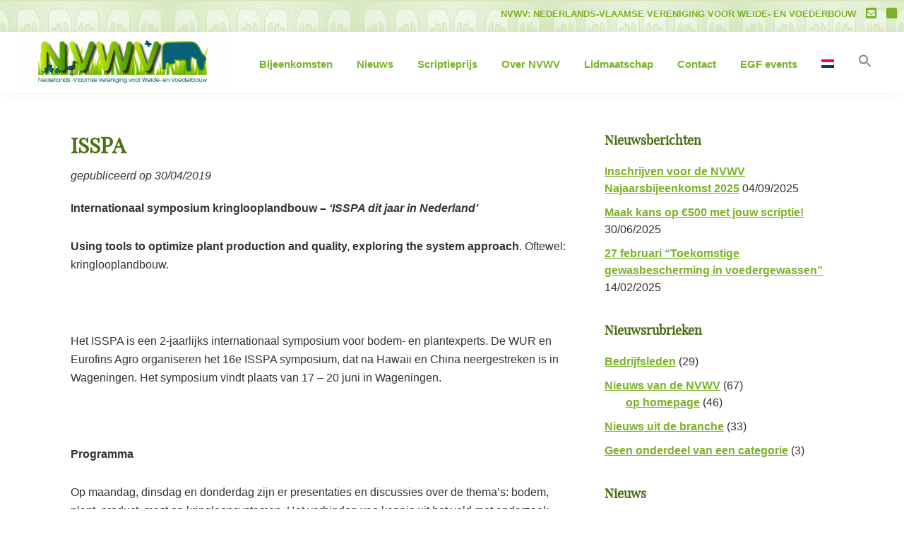

--- FILE ---
content_type: text/html; charset=UTF-8
request_url: https://nvwv.nl/nieuws-uit-de-branche/isspa/
body_size: 19482
content:
<!DOCTYPE html>
<html lang="nl-NL">
<head >
<meta charset="UTF-8" />
<meta name="viewport" content="width=device-width, initial-scale=1" />
<title>ISSPA</title>
<meta name='robots' content='max-image-preview:large' />
	<style>img:is([sizes="auto" i], [sizes^="auto," i]) { contain-intrinsic-size: 3000px 1500px }</style>
	<link rel="alternate" hreflang="nl" href="https://nvwv.nl/nieuws-uit-de-branche/isspa/" />
<link rel="alternate" hreflang="x-default" href="https://nvwv.nl/nieuws-uit-de-branche/isspa/" />
<link rel='dns-prefetch' href='//use.fontawesome.com' />
<link rel='dns-prefetch' href='//fonts.googleapis.com' />
<link href='https://fonts.gstatic.com' crossorigin rel='preconnect' />
<link rel="alternate" type="application/rss+xml" title="NVWV &raquo; feed" href="https://nvwv.nl/feed/" />
<link rel="alternate" type="application/rss+xml" title="NVWV &raquo; reacties feed" href="https://nvwv.nl/comments/feed/" />
<link rel="canonical" href="https://nvwv.nl/nieuws-uit-de-branche/isspa/" />
		<!-- This site uses the Google Analytics by MonsterInsights plugin v9.9.0 - Using Analytics tracking - https://www.monsterinsights.com/ -->
							<script src="//www.googletagmanager.com/gtag/js?id=G-47T6KR4DZY"  data-cfasync="false" data-wpfc-render="false" async></script>
			<script data-cfasync="false" data-wpfc-render="false">
				var mi_version = '9.9.0';
				var mi_track_user = true;
				var mi_no_track_reason = '';
								var MonsterInsightsDefaultLocations = {"page_location":"https:\/\/nvwv.nl\/nieuws-uit-de-branche\/isspa\/"};
								if ( typeof MonsterInsightsPrivacyGuardFilter === 'function' ) {
					var MonsterInsightsLocations = (typeof MonsterInsightsExcludeQuery === 'object') ? MonsterInsightsPrivacyGuardFilter( MonsterInsightsExcludeQuery ) : MonsterInsightsPrivacyGuardFilter( MonsterInsightsDefaultLocations );
				} else {
					var MonsterInsightsLocations = (typeof MonsterInsightsExcludeQuery === 'object') ? MonsterInsightsExcludeQuery : MonsterInsightsDefaultLocations;
				}

								var disableStrs = [
										'ga-disable-G-47T6KR4DZY',
									];

				/* Function to detect opted out users */
				function __gtagTrackerIsOptedOut() {
					for (var index = 0; index < disableStrs.length; index++) {
						if (document.cookie.indexOf(disableStrs[index] + '=true') > -1) {
							return true;
						}
					}

					return false;
				}

				/* Disable tracking if the opt-out cookie exists. */
				if (__gtagTrackerIsOptedOut()) {
					for (var index = 0; index < disableStrs.length; index++) {
						window[disableStrs[index]] = true;
					}
				}

				/* Opt-out function */
				function __gtagTrackerOptout() {
					for (var index = 0; index < disableStrs.length; index++) {
						document.cookie = disableStrs[index] + '=true; expires=Thu, 31 Dec 2099 23:59:59 UTC; path=/';
						window[disableStrs[index]] = true;
					}
				}

				if ('undefined' === typeof gaOptout) {
					function gaOptout() {
						__gtagTrackerOptout();
					}
				}
								window.dataLayer = window.dataLayer || [];

				window.MonsterInsightsDualTracker = {
					helpers: {},
					trackers: {},
				};
				if (mi_track_user) {
					function __gtagDataLayer() {
						dataLayer.push(arguments);
					}

					function __gtagTracker(type, name, parameters) {
						if (!parameters) {
							parameters = {};
						}

						if (parameters.send_to) {
							__gtagDataLayer.apply(null, arguments);
							return;
						}

						if (type === 'event') {
														parameters.send_to = monsterinsights_frontend.v4_id;
							var hookName = name;
							if (typeof parameters['event_category'] !== 'undefined') {
								hookName = parameters['event_category'] + ':' + name;
							}

							if (typeof MonsterInsightsDualTracker.trackers[hookName] !== 'undefined') {
								MonsterInsightsDualTracker.trackers[hookName](parameters);
							} else {
								__gtagDataLayer('event', name, parameters);
							}
							
						} else {
							__gtagDataLayer.apply(null, arguments);
						}
					}

					__gtagTracker('js', new Date());
					__gtagTracker('set', {
						'developer_id.dZGIzZG': true,
											});
					if ( MonsterInsightsLocations.page_location ) {
						__gtagTracker('set', MonsterInsightsLocations);
					}
										__gtagTracker('config', 'G-47T6KR4DZY', {"forceSSL":"true","anonymize_ip":"true","link_attribution":"true"} );
										window.gtag = __gtagTracker;										(function () {
						/* https://developers.google.com/analytics/devguides/collection/analyticsjs/ */
						/* ga and __gaTracker compatibility shim. */
						var noopfn = function () {
							return null;
						};
						var newtracker = function () {
							return new Tracker();
						};
						var Tracker = function () {
							return null;
						};
						var p = Tracker.prototype;
						p.get = noopfn;
						p.set = noopfn;
						p.send = function () {
							var args = Array.prototype.slice.call(arguments);
							args.unshift('send');
							__gaTracker.apply(null, args);
						};
						var __gaTracker = function () {
							var len = arguments.length;
							if (len === 0) {
								return;
							}
							var f = arguments[len - 1];
							if (typeof f !== 'object' || f === null || typeof f.hitCallback !== 'function') {
								if ('send' === arguments[0]) {
									var hitConverted, hitObject = false, action;
									if ('event' === arguments[1]) {
										if ('undefined' !== typeof arguments[3]) {
											hitObject = {
												'eventAction': arguments[3],
												'eventCategory': arguments[2],
												'eventLabel': arguments[4],
												'value': arguments[5] ? arguments[5] : 1,
											}
										}
									}
									if ('pageview' === arguments[1]) {
										if ('undefined' !== typeof arguments[2]) {
											hitObject = {
												'eventAction': 'page_view',
												'page_path': arguments[2],
											}
										}
									}
									if (typeof arguments[2] === 'object') {
										hitObject = arguments[2];
									}
									if (typeof arguments[5] === 'object') {
										Object.assign(hitObject, arguments[5]);
									}
									if ('undefined' !== typeof arguments[1].hitType) {
										hitObject = arguments[1];
										if ('pageview' === hitObject.hitType) {
											hitObject.eventAction = 'page_view';
										}
									}
									if (hitObject) {
										action = 'timing' === arguments[1].hitType ? 'timing_complete' : hitObject.eventAction;
										hitConverted = mapArgs(hitObject);
										__gtagTracker('event', action, hitConverted);
									}
								}
								return;
							}

							function mapArgs(args) {
								var arg, hit = {};
								var gaMap = {
									'eventCategory': 'event_category',
									'eventAction': 'event_action',
									'eventLabel': 'event_label',
									'eventValue': 'event_value',
									'nonInteraction': 'non_interaction',
									'timingCategory': 'event_category',
									'timingVar': 'name',
									'timingValue': 'value',
									'timingLabel': 'event_label',
									'page': 'page_path',
									'location': 'page_location',
									'title': 'page_title',
									'referrer' : 'page_referrer',
								};
								for (arg in args) {
																		if (!(!args.hasOwnProperty(arg) || !gaMap.hasOwnProperty(arg))) {
										hit[gaMap[arg]] = args[arg];
									} else {
										hit[arg] = args[arg];
									}
								}
								return hit;
							}

							try {
								f.hitCallback();
							} catch (ex) {
							}
						};
						__gaTracker.create = newtracker;
						__gaTracker.getByName = newtracker;
						__gaTracker.getAll = function () {
							return [];
						};
						__gaTracker.remove = noopfn;
						__gaTracker.loaded = true;
						window['__gaTracker'] = __gaTracker;
					})();
									} else {
										console.log("");
					(function () {
						function __gtagTracker() {
							return null;
						}

						window['__gtagTracker'] = __gtagTracker;
						window['gtag'] = __gtagTracker;
					})();
									}
			</script>
			
							<!-- / Google Analytics by MonsterInsights -->
		<script>
window._wpemojiSettings = {"baseUrl":"https:\/\/s.w.org\/images\/core\/emoji\/16.0.1\/72x72\/","ext":".png","svgUrl":"https:\/\/s.w.org\/images\/core\/emoji\/16.0.1\/svg\/","svgExt":".svg","source":{"concatemoji":"https:\/\/nvwv.nl\/wp-includes\/js\/wp-emoji-release.min.js?ver=6.8.3"}};
/*! This file is auto-generated */
!function(s,n){var o,i,e;function c(e){try{var t={supportTests:e,timestamp:(new Date).valueOf()};sessionStorage.setItem(o,JSON.stringify(t))}catch(e){}}function p(e,t,n){e.clearRect(0,0,e.canvas.width,e.canvas.height),e.fillText(t,0,0);var t=new Uint32Array(e.getImageData(0,0,e.canvas.width,e.canvas.height).data),a=(e.clearRect(0,0,e.canvas.width,e.canvas.height),e.fillText(n,0,0),new Uint32Array(e.getImageData(0,0,e.canvas.width,e.canvas.height).data));return t.every(function(e,t){return e===a[t]})}function u(e,t){e.clearRect(0,0,e.canvas.width,e.canvas.height),e.fillText(t,0,0);for(var n=e.getImageData(16,16,1,1),a=0;a<n.data.length;a++)if(0!==n.data[a])return!1;return!0}function f(e,t,n,a){switch(t){case"flag":return n(e,"\ud83c\udff3\ufe0f\u200d\u26a7\ufe0f","\ud83c\udff3\ufe0f\u200b\u26a7\ufe0f")?!1:!n(e,"\ud83c\udde8\ud83c\uddf6","\ud83c\udde8\u200b\ud83c\uddf6")&&!n(e,"\ud83c\udff4\udb40\udc67\udb40\udc62\udb40\udc65\udb40\udc6e\udb40\udc67\udb40\udc7f","\ud83c\udff4\u200b\udb40\udc67\u200b\udb40\udc62\u200b\udb40\udc65\u200b\udb40\udc6e\u200b\udb40\udc67\u200b\udb40\udc7f");case"emoji":return!a(e,"\ud83e\udedf")}return!1}function g(e,t,n,a){var r="undefined"!=typeof WorkerGlobalScope&&self instanceof WorkerGlobalScope?new OffscreenCanvas(300,150):s.createElement("canvas"),o=r.getContext("2d",{willReadFrequently:!0}),i=(o.textBaseline="top",o.font="600 32px Arial",{});return e.forEach(function(e){i[e]=t(o,e,n,a)}),i}function t(e){var t=s.createElement("script");t.src=e,t.defer=!0,s.head.appendChild(t)}"undefined"!=typeof Promise&&(o="wpEmojiSettingsSupports",i=["flag","emoji"],n.supports={everything:!0,everythingExceptFlag:!0},e=new Promise(function(e){s.addEventListener("DOMContentLoaded",e,{once:!0})}),new Promise(function(t){var n=function(){try{var e=JSON.parse(sessionStorage.getItem(o));if("object"==typeof e&&"number"==typeof e.timestamp&&(new Date).valueOf()<e.timestamp+604800&&"object"==typeof e.supportTests)return e.supportTests}catch(e){}return null}();if(!n){if("undefined"!=typeof Worker&&"undefined"!=typeof OffscreenCanvas&&"undefined"!=typeof URL&&URL.createObjectURL&&"undefined"!=typeof Blob)try{var e="postMessage("+g.toString()+"("+[JSON.stringify(i),f.toString(),p.toString(),u.toString()].join(",")+"));",a=new Blob([e],{type:"text/javascript"}),r=new Worker(URL.createObjectURL(a),{name:"wpTestEmojiSupports"});return void(r.onmessage=function(e){c(n=e.data),r.terminate(),t(n)})}catch(e){}c(n=g(i,f,p,u))}t(n)}).then(function(e){for(var t in e)n.supports[t]=e[t],n.supports.everything=n.supports.everything&&n.supports[t],"flag"!==t&&(n.supports.everythingExceptFlag=n.supports.everythingExceptFlag&&n.supports[t]);n.supports.everythingExceptFlag=n.supports.everythingExceptFlag&&!n.supports.flag,n.DOMReady=!1,n.readyCallback=function(){n.DOMReady=!0}}).then(function(){return e}).then(function(){var e;n.supports.everything||(n.readyCallback(),(e=n.source||{}).concatemoji?t(e.concatemoji):e.wpemoji&&e.twemoji&&(t(e.twemoji),t(e.wpemoji)))}))}((window,document),window._wpemojiSettings);
</script>
<link rel='stylesheet' id='genesis-blocks-style-css-css' href='https://nvwv.nl/wp-content/plugins/genesis-blocks/dist/style-blocks.build.css?ver=1742466334' media='all' />
<link rel='stylesheet' id='genesis-sample-css' href='https://nvwv.nl/wp-content/themes/genesis-sample/style.css?ver=3.4.2' media='all' />
<style id='genesis-sample-inline-css'>


		a,
		.entry-title a:focus,
		.entry-title a:hover,
		.genesis-nav-menu a:focus,
		.genesis-nav-menu a:hover,
		.genesis-nav-menu .current-menu-item > a,
		.genesis-nav-menu .sub-menu .current-menu-item > a:focus,
		.genesis-nav-menu .sub-menu .current-menu-item > a:hover,
		.menu-toggle:focus,
		.menu-toggle:hover,
		.sub-menu-toggle:focus,
		.sub-menu-toggle:hover {
			color: #7ab328;
		}

		

		button:focus,
		button:hover,
		input[type="button"]:focus,
		input[type="button"]:hover,
		input[type="reset"]:focus,
		input[type="reset"]:hover,
		input[type="submit"]:focus,
		input[type="submit"]:hover,
		input[type="reset"]:focus,
		input[type="reset"]:hover,
		input[type="submit"]:focus,
		input[type="submit"]:hover,
		.site-container div.wpforms-container-full .wpforms-form input[type="submit"]:focus,
		.site-container div.wpforms-container-full .wpforms-form input[type="submit"]:hover,
		.site-container div.wpforms-container-full .wpforms-form button[type="submit"]:focus,
		.site-container div.wpforms-container-full .wpforms-form button[type="submit"]:hover,
		.button:focus,
		.button:hover {
			background-color: #4a6f14;
			color: #ffffff;
		}

		@media only screen and (min-width: 960px) {
			.genesis-nav-menu > .menu-highlight > a:hover,
			.genesis-nav-menu > .menu-highlight > a:focus,
			.genesis-nav-menu > .menu-highlight.current-menu-item > a {
				background-color: #4a6f14;
				color: #ffffff;
			}
		}
		
		.wp-custom-logo .site-container .custom-logo-link {
			aspect-ratio: 350/87.5;
		}
		
</style>
<style id='wp-emoji-styles-inline-css'>

	img.wp-smiley, img.emoji {
		display: inline !important;
		border: none !important;
		box-shadow: none !important;
		height: 1em !important;
		width: 1em !important;
		margin: 0 0.07em !important;
		vertical-align: -0.1em !important;
		background: none !important;
		padding: 0 !important;
	}
</style>
<link rel='stylesheet' id='wp-block-library-css' href='https://nvwv.nl/wp-content/plugins/gutenberg/build/block-library/style.css?ver=21.9.0' media='all' />
<style id='classic-theme-styles-inline-css'>
/*! This file is auto-generated */
.wp-block-button__link{color:#fff;background-color:#32373c;border-radius:9999px;box-shadow:none;text-decoration:none;padding:calc(.667em + 2px) calc(1.333em + 2px);font-size:1.125em}.wp-block-file__button{background:#32373c;color:#fff;text-decoration:none}
</style>
<link rel='stylesheet' id='wpdm-font-awesome-css' href='https://use.fontawesome.com/releases/v6.7.2/css/all.css?ver=6.8.3' media='all' />
<link rel='stylesheet' id='wpdm-front-css' href='https://nvwv.nl/wp-content/plugins/download-manager/assets/css/front.min.css?ver=6.8.3' media='all' />
<style id='global-styles-inline-css'>
:root{--wp--preset--aspect-ratio--square: 1;--wp--preset--aspect-ratio--4-3: 4/3;--wp--preset--aspect-ratio--3-4: 3/4;--wp--preset--aspect-ratio--3-2: 3/2;--wp--preset--aspect-ratio--2-3: 2/3;--wp--preset--aspect-ratio--16-9: 16/9;--wp--preset--aspect-ratio--9-16: 9/16;--wp--preset--color--black: #000000;--wp--preset--color--cyan-bluish-gray: #abb8c3;--wp--preset--color--white: #ffffff;--wp--preset--color--pale-pink: #f78da7;--wp--preset--color--vivid-red: #cf2e2e;--wp--preset--color--luminous-vivid-orange: #ff6900;--wp--preset--color--luminous-vivid-amber: #fcb900;--wp--preset--color--light-green-cyan: #7bdcb5;--wp--preset--color--vivid-green-cyan: #00d084;--wp--preset--color--pale-cyan-blue: #8ed1fc;--wp--preset--color--vivid-cyan-blue: #0693e3;--wp--preset--color--vivid-purple: #9b51e0;--wp--preset--color--theme-primary: #7ab328;--wp--preset--color--theme-secondary: #4a6f14;--wp--preset--gradient--vivid-cyan-blue-to-vivid-purple: linear-gradient(135deg,rgb(6,147,227) 0%,rgb(155,81,224) 100%);--wp--preset--gradient--light-green-cyan-to-vivid-green-cyan: linear-gradient(135deg,rgb(122,220,180) 0%,rgb(0,208,130) 100%);--wp--preset--gradient--luminous-vivid-amber-to-luminous-vivid-orange: linear-gradient(135deg,rgb(252,185,0) 0%,rgb(255,105,0) 100%);--wp--preset--gradient--luminous-vivid-orange-to-vivid-red: linear-gradient(135deg,rgb(255,105,0) 0%,rgb(207,46,46) 100%);--wp--preset--gradient--very-light-gray-to-cyan-bluish-gray: linear-gradient(135deg,rgb(238,238,238) 0%,rgb(169,184,195) 100%);--wp--preset--gradient--cool-to-warm-spectrum: linear-gradient(135deg,rgb(74,234,220) 0%,rgb(151,120,209) 20%,rgb(207,42,186) 40%,rgb(238,44,130) 60%,rgb(251,105,98) 80%,rgb(254,248,76) 100%);--wp--preset--gradient--blush-light-purple: linear-gradient(135deg,rgb(255,206,236) 0%,rgb(152,150,240) 100%);--wp--preset--gradient--blush-bordeaux: linear-gradient(135deg,rgb(254,205,165) 0%,rgb(254,45,45) 50%,rgb(107,0,62) 100%);--wp--preset--gradient--luminous-dusk: linear-gradient(135deg,rgb(255,203,112) 0%,rgb(199,81,192) 50%,rgb(65,88,208) 100%);--wp--preset--gradient--pale-ocean: linear-gradient(135deg,rgb(255,245,203) 0%,rgb(182,227,212) 50%,rgb(51,167,181) 100%);--wp--preset--gradient--electric-grass: linear-gradient(135deg,rgb(202,248,128) 0%,rgb(113,206,126) 100%);--wp--preset--gradient--midnight: linear-gradient(135deg,rgb(2,3,129) 0%,rgb(40,116,252) 100%);--wp--preset--font-size--small: 12px;--wp--preset--font-size--medium: 20px;--wp--preset--font-size--large: 20px;--wp--preset--font-size--x-large: 42px;--wp--preset--font-size--normal: 18px;--wp--preset--font-size--larger: 24px;--wp--preset--spacing--20: 0.44rem;--wp--preset--spacing--30: 0.67rem;--wp--preset--spacing--40: 1rem;--wp--preset--spacing--50: 1.5rem;--wp--preset--spacing--60: 2.25rem;--wp--preset--spacing--70: 3.38rem;--wp--preset--spacing--80: 5.06rem;--wp--preset--shadow--natural: 6px 6px 9px rgba(0, 0, 0, 0.2);--wp--preset--shadow--deep: 12px 12px 50px rgba(0, 0, 0, 0.4);--wp--preset--shadow--sharp: 6px 6px 0px rgba(0, 0, 0, 0.2);--wp--preset--shadow--outlined: 6px 6px 0px -3px rgb(255, 255, 255), 6px 6px rgb(0, 0, 0);--wp--preset--shadow--crisp: 6px 6px 0px rgb(0, 0, 0);}:where(.is-layout-flex){gap: 0.5em;}:where(.is-layout-grid){gap: 0.5em;}body .is-layout-flex{display: flex;}.is-layout-flex{flex-wrap: wrap;align-items: center;}.is-layout-flex > :is(*, div){margin: 0;}body .is-layout-grid{display: grid;}.is-layout-grid > :is(*, div){margin: 0;}:where(.wp-block-columns.is-layout-flex){gap: 2em;}:where(.wp-block-columns.is-layout-grid){gap: 2em;}:where(.wp-block-post-template.is-layout-flex){gap: 1.25em;}:where(.wp-block-post-template.is-layout-grid){gap: 1.25em;}.has-black-color{color: var(--wp--preset--color--black) !important;}.has-cyan-bluish-gray-color{color: var(--wp--preset--color--cyan-bluish-gray) !important;}.has-white-color{color: var(--wp--preset--color--white) !important;}.has-pale-pink-color{color: var(--wp--preset--color--pale-pink) !important;}.has-vivid-red-color{color: var(--wp--preset--color--vivid-red) !important;}.has-luminous-vivid-orange-color{color: var(--wp--preset--color--luminous-vivid-orange) !important;}.has-luminous-vivid-amber-color{color: var(--wp--preset--color--luminous-vivid-amber) !important;}.has-light-green-cyan-color{color: var(--wp--preset--color--light-green-cyan) !important;}.has-vivid-green-cyan-color{color: var(--wp--preset--color--vivid-green-cyan) !important;}.has-pale-cyan-blue-color{color: var(--wp--preset--color--pale-cyan-blue) !important;}.has-vivid-cyan-blue-color{color: var(--wp--preset--color--vivid-cyan-blue) !important;}.has-vivid-purple-color{color: var(--wp--preset--color--vivid-purple) !important;}.has-black-background-color{background-color: var(--wp--preset--color--black) !important;}.has-cyan-bluish-gray-background-color{background-color: var(--wp--preset--color--cyan-bluish-gray) !important;}.has-white-background-color{background-color: var(--wp--preset--color--white) !important;}.has-pale-pink-background-color{background-color: var(--wp--preset--color--pale-pink) !important;}.has-vivid-red-background-color{background-color: var(--wp--preset--color--vivid-red) !important;}.has-luminous-vivid-orange-background-color{background-color: var(--wp--preset--color--luminous-vivid-orange) !important;}.has-luminous-vivid-amber-background-color{background-color: var(--wp--preset--color--luminous-vivid-amber) !important;}.has-light-green-cyan-background-color{background-color: var(--wp--preset--color--light-green-cyan) !important;}.has-vivid-green-cyan-background-color{background-color: var(--wp--preset--color--vivid-green-cyan) !important;}.has-pale-cyan-blue-background-color{background-color: var(--wp--preset--color--pale-cyan-blue) !important;}.has-vivid-cyan-blue-background-color{background-color: var(--wp--preset--color--vivid-cyan-blue) !important;}.has-vivid-purple-background-color{background-color: var(--wp--preset--color--vivid-purple) !important;}.has-black-border-color{border-color: var(--wp--preset--color--black) !important;}.has-cyan-bluish-gray-border-color{border-color: var(--wp--preset--color--cyan-bluish-gray) !important;}.has-white-border-color{border-color: var(--wp--preset--color--white) !important;}.has-pale-pink-border-color{border-color: var(--wp--preset--color--pale-pink) !important;}.has-vivid-red-border-color{border-color: var(--wp--preset--color--vivid-red) !important;}.has-luminous-vivid-orange-border-color{border-color: var(--wp--preset--color--luminous-vivid-orange) !important;}.has-luminous-vivid-amber-border-color{border-color: var(--wp--preset--color--luminous-vivid-amber) !important;}.has-light-green-cyan-border-color{border-color: var(--wp--preset--color--light-green-cyan) !important;}.has-vivid-green-cyan-border-color{border-color: var(--wp--preset--color--vivid-green-cyan) !important;}.has-pale-cyan-blue-border-color{border-color: var(--wp--preset--color--pale-cyan-blue) !important;}.has-vivid-cyan-blue-border-color{border-color: var(--wp--preset--color--vivid-cyan-blue) !important;}.has-vivid-purple-border-color{border-color: var(--wp--preset--color--vivid-purple) !important;}.has-vivid-cyan-blue-to-vivid-purple-gradient-background{background: var(--wp--preset--gradient--vivid-cyan-blue-to-vivid-purple) !important;}.has-light-green-cyan-to-vivid-green-cyan-gradient-background{background: var(--wp--preset--gradient--light-green-cyan-to-vivid-green-cyan) !important;}.has-luminous-vivid-amber-to-luminous-vivid-orange-gradient-background{background: var(--wp--preset--gradient--luminous-vivid-amber-to-luminous-vivid-orange) !important;}.has-luminous-vivid-orange-to-vivid-red-gradient-background{background: var(--wp--preset--gradient--luminous-vivid-orange-to-vivid-red) !important;}.has-very-light-gray-to-cyan-bluish-gray-gradient-background{background: var(--wp--preset--gradient--very-light-gray-to-cyan-bluish-gray) !important;}.has-cool-to-warm-spectrum-gradient-background{background: var(--wp--preset--gradient--cool-to-warm-spectrum) !important;}.has-blush-light-purple-gradient-background{background: var(--wp--preset--gradient--blush-light-purple) !important;}.has-blush-bordeaux-gradient-background{background: var(--wp--preset--gradient--blush-bordeaux) !important;}.has-luminous-dusk-gradient-background{background: var(--wp--preset--gradient--luminous-dusk) !important;}.has-pale-ocean-gradient-background{background: var(--wp--preset--gradient--pale-ocean) !important;}.has-electric-grass-gradient-background{background: var(--wp--preset--gradient--electric-grass) !important;}.has-midnight-gradient-background{background: var(--wp--preset--gradient--midnight) !important;}.has-small-font-size{font-size: var(--wp--preset--font-size--small) !important;}.has-medium-font-size{font-size: var(--wp--preset--font-size--medium) !important;}.has-large-font-size{font-size: var(--wp--preset--font-size--large) !important;}.has-x-large-font-size{font-size: var(--wp--preset--font-size--x-large) !important;}
:where(.wp-block-columns.is-layout-flex){gap: 2em;}:where(.wp-block-columns.is-layout-grid){gap: 2em;}
:root :where(.wp-block-pullquote){font-size: 1.5em;line-height: 1.6;}
:where(.wp-block-post-template.is-layout-flex){gap: 1.25em;}:where(.wp-block-post-template.is-layout-grid){gap: 1.25em;}
:where(.wp-block-term-template.is-layout-flex){gap: 1.25em;}:where(.wp-block-term-template.is-layout-grid){gap: 1.25em;}
</style>
<link rel='stylesheet' id='lbwps-styles-photoswipe5-main-css' href='https://nvwv.nl/wp-content/plugins/lightbox-photoswipe/assets/ps5/styles/main.css?ver=5.7.3' media='all' />
<link rel='stylesheet' id='magic-liquidizer-table-style-css' href='https://nvwv.nl/wp-content/plugins/magic-liquidizer-responsive-table/idcss/ml-responsive-table.css?ver=2.0.3' media='all' />
<style id='plvt-view-transitions-inline-css'>
@view-transition { navigation: auto; }
@media (prefers-reduced-motion: no-preference) {::view-transition-group(*) { animation-duration: 0.4s; }}
</style>
<link rel='stylesheet' id='wpos-slick-style-css' href='https://nvwv.nl/wp-content/plugins/wp-logo-showcase-responsive-slider-slider/assets/css/slick.css?ver=3.8.5' media='all' />
<link rel='stylesheet' id='wpls-public-style-css' href='https://nvwv.nl/wp-content/plugins/wp-logo-showcase-responsive-slider-slider/assets/css/wpls-public.css?ver=3.8.5' media='all' />
<link rel='stylesheet' id='wpml-menu-item-0-css' href='https://nvwv.nl/wp-content/plugins/sitepress-multilingual-cms/templates/language-switchers/menu-item/style.min.css?ver=1' media='all' />
<link rel='stylesheet' id='ivory-search-styles-css' href='https://nvwv.nl/wp-content/plugins/add-search-to-menu/public/css/ivory-search.min.css?ver=5.5.12' media='all' />
<link rel='stylesheet' id='genesis-sample-fonts-css' href='https://fonts.googleapis.com/css?family=Source+Sans+Pro:400,400i,600,700&#038;display=swap' media='all' />
<link rel='stylesheet' id='dashicons-css' href='https://nvwv.nl/wp-includes/css/dashicons.min.css?ver=6.8.3' media='all' />
<link rel='stylesheet' id='genesis-sample-gutenberg-css' href='https://nvwv.nl/wp-content/themes/genesis-sample/lib/gutenberg/front-end.css?ver=3.4.2' media='all' />
<style id='genesis-sample-gutenberg-inline-css'>
.gb-block-post-grid .gb-post-grid-items h2 a:hover {
	color: #7ab328;
}

.site-container .wp-block-button .wp-block-button__link {
	background-color: #7ab328;
}

.wp-block-button .wp-block-button__link:not(.has-background),
.wp-block-button .wp-block-button__link:not(.has-background):focus,
.wp-block-button .wp-block-button__link:not(.has-background):hover {
	color: #333333;
}

.site-container .wp-block-button.is-style-outline .wp-block-button__link {
	color: #7ab328;
}

.site-container .wp-block-button.is-style-outline .wp-block-button__link:focus,
.site-container .wp-block-button.is-style-outline .wp-block-button__link:hover {
	color: #9dd64b;
}		.site-container .has-small-font-size {
			font-size: 12px;
		}		.site-container .has-normal-font-size {
			font-size: 18px;
		}		.site-container .has-large-font-size {
			font-size: 20px;
		}		.site-container .has-larger-font-size {
			font-size: 24px;
		}		.site-container .has-theme-primary-color,
		.site-container .wp-block-button .wp-block-button__link.has-theme-primary-color,
		.site-container .wp-block-button.is-style-outline .wp-block-button__link.has-theme-primary-color {
			color: #7ab328;
		}

		.site-container .has-theme-primary-background-color,
		.site-container .wp-block-button .wp-block-button__link.has-theme-primary-background-color,
		.site-container .wp-block-pullquote.is-style-solid-color.has-theme-primary-background-color {
			background-color: #7ab328;
		}		.site-container .has-theme-secondary-color,
		.site-container .wp-block-button .wp-block-button__link.has-theme-secondary-color,
		.site-container .wp-block-button.is-style-outline .wp-block-button__link.has-theme-secondary-color {
			color: #4a6f14;
		}

		.site-container .has-theme-secondary-background-color,
		.site-container .wp-block-button .wp-block-button__link.has-theme-secondary-background-color,
		.site-container .wp-block-pullquote.is-style-solid-color.has-theme-secondary-background-color {
			background-color: #4a6f14;
		}
</style>
<link rel='stylesheet' id='bfa-font-awesome-css' href='https://use.fontawesome.com/releases/v5.15.4/css/all.css?ver=2.0.3' media='all' />
<link rel='stylesheet' id='bfa-font-awesome-v4-shim-css' href='https://use.fontawesome.com/releases/v5.15.4/css/v4-shims.css?ver=2.0.3' media='all' />
<style id='bfa-font-awesome-v4-shim-inline-css'>

			@font-face {
				font-family: 'FontAwesome';
				src: url('https://use.fontawesome.com/releases/v5.15.4/webfonts/fa-brands-400.eot'),
				url('https://use.fontawesome.com/releases/v5.15.4/webfonts/fa-brands-400.eot?#iefix') format('embedded-opentype'),
				url('https://use.fontawesome.com/releases/v5.15.4/webfonts/fa-brands-400.woff2') format('woff2'),
				url('https://use.fontawesome.com/releases/v5.15.4/webfonts/fa-brands-400.woff') format('woff'),
				url('https://use.fontawesome.com/releases/v5.15.4/webfonts/fa-brands-400.ttf') format('truetype'),
				url('https://use.fontawesome.com/releases/v5.15.4/webfonts/fa-brands-400.svg#fontawesome') format('svg');
			}

			@font-face {
				font-family: 'FontAwesome';
				src: url('https://use.fontawesome.com/releases/v5.15.4/webfonts/fa-solid-900.eot'),
				url('https://use.fontawesome.com/releases/v5.15.4/webfonts/fa-solid-900.eot?#iefix') format('embedded-opentype'),
				url('https://use.fontawesome.com/releases/v5.15.4/webfonts/fa-solid-900.woff2') format('woff2'),
				url('https://use.fontawesome.com/releases/v5.15.4/webfonts/fa-solid-900.woff') format('woff'),
				url('https://use.fontawesome.com/releases/v5.15.4/webfonts/fa-solid-900.ttf') format('truetype'),
				url('https://use.fontawesome.com/releases/v5.15.4/webfonts/fa-solid-900.svg#fontawesome') format('svg');
			}

			@font-face {
				font-family: 'FontAwesome';
				src: url('https://use.fontawesome.com/releases/v5.15.4/webfonts/fa-regular-400.eot'),
				url('https://use.fontawesome.com/releases/v5.15.4/webfonts/fa-regular-400.eot?#iefix') format('embedded-opentype'),
				url('https://use.fontawesome.com/releases/v5.15.4/webfonts/fa-regular-400.woff2') format('woff2'),
				url('https://use.fontawesome.com/releases/v5.15.4/webfonts/fa-regular-400.woff') format('woff'),
				url('https://use.fontawesome.com/releases/v5.15.4/webfonts/fa-regular-400.ttf') format('truetype'),
				url('https://use.fontawesome.com/releases/v5.15.4/webfonts/fa-regular-400.svg#fontawesome') format('svg');
				unicode-range: U+F004-F005,U+F007,U+F017,U+F022,U+F024,U+F02E,U+F03E,U+F044,U+F057-F059,U+F06E,U+F070,U+F075,U+F07B-F07C,U+F080,U+F086,U+F089,U+F094,U+F09D,U+F0A0,U+F0A4-F0A7,U+F0C5,U+F0C7-F0C8,U+F0E0,U+F0EB,U+F0F3,U+F0F8,U+F0FE,U+F111,U+F118-F11A,U+F11C,U+F133,U+F144,U+F146,U+F14A,U+F14D-F14E,U+F150-F152,U+F15B-F15C,U+F164-F165,U+F185-F186,U+F191-F192,U+F1AD,U+F1C1-F1C9,U+F1CD,U+F1D8,U+F1E3,U+F1EA,U+F1F6,U+F1F9,U+F20A,U+F247-F249,U+F24D,U+F254-F25B,U+F25D,U+F267,U+F271-F274,U+F279,U+F28B,U+F28D,U+F2B5-F2B6,U+F2B9,U+F2BB,U+F2BD,U+F2C1-F2C2,U+F2D0,U+F2D2,U+F2DC,U+F2ED,U+F328,U+F358-F35B,U+F3A5,U+F3D1,U+F410,U+F4AD;
			}
		
</style>
<script src="https://nvwv.nl/wp-content/plugins/google-analytics-for-wordpress/assets/js/frontend-gtag.min.js?ver=9.9.0" id="monsterinsights-frontend-script-js" async data-wp-strategy="async"></script>
<script data-cfasync="false" data-wpfc-render="false" id='monsterinsights-frontend-script-js-extra'>var monsterinsights_frontend = {"js_events_tracking":"true","download_extensions":"doc,pdf,ppt,zip,xls,docx,pptx,xlsx","inbound_paths":"[{\"path\":\"\\\/go\\\/\",\"label\":\"affiliate\"},{\"path\":\"\\\/recommend\\\/\",\"label\":\"affiliate\"}]","home_url":"https:\/\/nvwv.nl","hash_tracking":"false","v4_id":"G-47T6KR4DZY"};</script>
<script src="https://nvwv.nl/wp-includes/js/jquery/jquery.min.js?ver=3.7.1" id="jquery-core-js"></script>
<script src="https://nvwv.nl/wp-includes/js/jquery/jquery-migrate.min.js?ver=3.4.1" id="jquery-migrate-js"></script>
<script src="https://nvwv.nl/wp-content/plugins/download-manager/assets/js/wpdm.min.js?ver=6.8.3" id="wpdmjs-js"></script>
<script id="wpdm-frontjs-js-extra">
var wpdm_url = {"home":"https:\/\/nvwv.nl\/","site":"https:\/\/nvwv.nl\/","ajax":"https:\/\/nvwv.nl\/wp-admin\/admin-ajax.php"};
var wpdm_js = {"spinner":"<i class=\"fas fa-sun fa-spin\"><\/i>","client_id":"07af9a9ebfd1d57f33917a8debffd649"};
var wpdm_strings = {"pass_var":"Wachtwoord geverifieerd!","pass_var_q":"Klik op de volgende knop om te beginnen met downloaden.","start_dl":"Start download"};
</script>
<script src="https://nvwv.nl/wp-content/plugins/download-manager/assets/js/front.min.js?ver=6.8.3" id="wpdm-frontjs-js"></script>
<script src="https://nvwv.nl/wp-content/plugins/magic-liquidizer-responsive-table/idjs/ml.responsive.table.min.js?ver=2.0.3" id="magic-liquidizer-table-js"></script>
<script id="plvt-view-transitions-js-after">
window.plvtInitViewTransitions=n=>{if(!window.navigation||!("CSSViewTransitionRule"in window))return void window.console.warn("View transitions not loaded as the browser is lacking support.");const t=(t,o,i)=>{const e=n.animations||{};return[...e[t].useGlobalTransitionNames?Object.entries(n.globalTransitionNames||{}).map((([n,t])=>[o.querySelector(n),t])):[],...e[t].usePostTransitionNames&&i?Object.entries(n.postTransitionNames||{}).map((([n,t])=>[i.querySelector(n),t])):[]]},o=async(n,t)=>{for(const[t,o]of n)t&&(t.style.viewTransitionName=o);await t;for(const[t]of n)t&&(t.style.viewTransitionName="")},i=()=>n.postSelector?document.querySelector(n.postSelector):null,e=t=>{if(!n.postSelector)return null;const o=(i=n.postSelector,e='a[href="'+t+'"]',i.split(",").map((n=>n.trim()+" "+e)).join(","));var i,e;const s=document.querySelector(o);return s?s.closest(n.postSelector):null};window.addEventListener("pageswap",(n=>{if(n.viewTransition){const s="default";let a;n.viewTransition.types.add(s),document.body.classList.contains("single")?a=t(s,document.body,i()):(document.body.classList.contains("home")||document.body.classList.contains("archive"))&&(a=t(s,document.body,e(n.activation.entry.url))),a&&o(a,n.viewTransition.finished)}})),window.addEventListener("pagereveal",(n=>{if(n.viewTransition){const s="default";let a;n.viewTransition.types.add(s),document.body.classList.contains("single")?a=t(s,document.body,i()):(document.body.classList.contains("home")||document.body.classList.contains("archive"))&&(a=t(s,document.body,window.navigation.activation.from?e(window.navigation.activation.from.url):null)),a&&o(a,n.viewTransition.ready)}}))};
plvtInitViewTransitions( {"postSelector":".wp-block-post.post, article.post, body.single main","globalTransitionNames":{"header":"header","main":"main"},"postTransitionNames":{".wp-block-post-title, .entry-title":"post-title",".wp-post-image":"post-thumbnail",".wp-block-post-content, .entry-content":"post-content"},"animations":{"default":{"useGlobalTransitionNames":true,"usePostTransitionNames":true}}} )
</script>
<link rel="https://api.w.org/" href="https://nvwv.nl/wp-json/" /><link rel="alternate" title="JSON" type="application/json" href="https://nvwv.nl/wp-json/wp/v2/posts/26" /><link rel="EditURI" type="application/rsd+xml" title="RSD" href="https://nvwv.nl/xmlrpc.php?rsd" />
<link rel="alternate" title="oEmbed (JSON)" type="application/json+oembed" href="https://nvwv.nl/wp-json/oembed/1.0/embed?url=https%3A%2F%2Fnvwv.nl%2Fnieuws-uit-de-branche%2Fisspa%2F" />
<link rel="alternate" title="oEmbed (XML)" type="text/xml+oembed" href="https://nvwv.nl/wp-json/oembed/1.0/embed?url=https%3A%2F%2Fnvwv.nl%2Fnieuws-uit-de-branche%2Fisspa%2F&#038;format=xml" />
<meta name="generator" content="WPML ver:4.7.6 stt:37,1;" />
<meta name="generator" content="auto-sizes 1.7.0">
<meta name="generator" content="performance-lab 4.0.0; plugins: auto-sizes, embed-optimizer, image-prioritizer, view-transitions, webp-uploads">
<meta name="generator" content="view-transitions 1.1.1">
<meta name="generator" content="webp-uploads 2.6.0">
<meta name="generator" content="optimization-detective 1.0.0-beta3">

<!-- Dynamic Widgets by QURL loaded - http://www.dynamic-widgets.com //-->
<meta name="generator" content="embed-optimizer 1.0.0-beta2">
<meta name="generator" content="image-prioritizer 1.0.0-beta2">
<link rel="icon" href="https://nvwv.nl/wp-content/uploads/2020/02/cropped-logo-nvwv-1-32x32.png" sizes="32x32" />
<link rel="icon" href="https://nvwv.nl/wp-content/uploads/2020/02/cropped-logo-nvwv-1-192x192.png" sizes="192x192" />
<link rel="apple-touch-icon" href="https://nvwv.nl/wp-content/uploads/2020/02/cropped-logo-nvwv-1-180x180.png" />
<meta name="msapplication-TileImage" content="https://nvwv.nl/wp-content/uploads/2020/02/cropped-logo-nvwv-1-270x270.png" />
		<style id="wp-custom-css">
			@font-face {
    font-family: 'playfair_displayitalic';
    src: url('/wp-content/themes/genesis-sample/fonts/playfairdisplay-italic-variablefont_wght-webfont.woff2') format('woff2'),
         url('/wp-content/themes/genesis-sample/fonts/playfairdisplay-italic-variablefont_wght-webfont.woff') format('woff');
    font-weight: normal;
    font-style: normal;

}




@font-face {
    font-family: 'playfair_displayregular';
    src: url('/wp-content/themes/genesis-sample/fonts/playfairdisplay-variablefont_wght-webfont.woff2') format('woff2'),
         url('/wp-content/themes/genesis-sample/fonts/playfairdisplay-variablefont_wght-webfont.woff') format('woff');
    font-weight: normal;
    font-style: normal;

}
body {
    font-family: 'Lato', sans-serif;
    font-weight: 400;
	font-size:16px
}

.text-md {
    font-size: 1.1rem;
}

.utility-bar{color: #7ab328;
	background: url(https://nvwv.nl/wp-content/uploads/2020/02/bg-top.png) top;
max-height:45px
}
.utility-bar p{
text-align:center;
font-size:small;
	line-height:1.5;
padding:5px
}
.nav-primary{padding:0 0 0 0;
margin:0;
top:-30px}
a, .nav-primary .genesis-nav-menu a{
    color: #7ab328;
	font-weight:bold;
}
a:hover{
    color: #4a6f14;
}
.home .nav-header .current-menu-item>a:hover, .nav-header .nav-search, .nav-header a:hover {
	color: #4a6f14;
}
.nav-secondary {
    background-color: #f1f5e4;
background: url(https://nvwv.nl/wp-content/uploads/2020/02/bg-top.png) top;
}

.wp-custom-logo .site-container .title-area, .wp-custom-logo .title-area img {
	max-width: 200px;
	 }
.genesis-nav-menu .sub-menu, .genesis-nav-menu .sub-menu a {
 	width: 300px;
}

.nav-secondary  a { color:#4a6f14;
    background-color: transparent;
	font-weight:500;
	font-size:14px
}
.nav-secondary .current-menu-item>a, .home .nav-secondary .menu-item>a:hover, .home .nav-secondary .menu-item>a:active, .home .nav-secondary .current-menu-item>a {background-color: #7ab328;
}
.nav-secondary  a :hover{ color:#fff;}
.mycoverimage{margin-bottom:80px}
.mycoverimage .wp-block-cover__inner-container{
	width:90%;
    background-color: rgba(255,255,255,.7);
}
.is-form-id-1423 form{width:100%;}
 .is-form-id-1423 label{width:90%;}
.site-footer {
	background-color: #7ab328;
border-top: 0px;
}
h1, h2, h3, h4, h5, h6, .entry-title a, .wp-block-post-title, .gb-block-post-grid header .gb-block-post-grid-title a {
	font-family:playfair_displayregular;
    color: #4a6f14;
	font-weight: 400;
}
.home h1.banner-title{text-transform: uppercase;}

h1{font-size:2em}
h2{font-size:1.5em}
h3, .gb-block-post-grid header .gb-block-post-grid-title{font-size:1.2em}
h4{font-size:1em}
.footer-widgets, .site-footer, .site-footer a, .footer-widgets h3{color:#fff}

.button.alt, .comment-reply-link, .entry-content .button.alt, .entry-content .more-link, .footer-widgets .button, .footer-widgets input[type=submit], .site-footer .button, .woocommerce .actions .button, .woocommerce a.button.add_to_cart_button, .woocommerce a.button.alt, .woocommerce table.shop_table .button, .entry-content .button  {
    background-color: #7ab328;
    color: #fff;
	width:100%;
	margin-bottom:5px
}

.w3eden .btn, .w3eden .navbar .navbar-nav > a.btn{    background-color: #7ab328;
    color: #fff;}

.button.alt:hover, .comment-reply-link:hover, .entry-content .button.alt:hover, .entry-content .more-link:hover, .footer-widgets .button:hover, .footer-widgets input[type=submit]:hover, .site-footer .button:hover, .entry-content .button:hover {
    background-color: #d5e7bf;
    color: #364425;
	min-width:200px
}
.w3eden .btn:hover, .w3eden .btn:focus, .w3eden .btn:active, .w3eden .btn.active, .w3eden .btn:active:focus, .w3eden .btn:active:hover, .w3eden .btn.active:focus, .w3eden .btn.active:hover, .w3eden .show > .btn.dropdown-toggle, .w3eden .show > .btn.dropdown-toggle:focus, .w3eden .show > .btn.dropdown-toggle:hover, .w3eden .navbar .navbar-nav > a.btn:hover, .w3eden .navbar .navbar-nav > a.btn:focus, .w3eden .navbar .navbar-nav > a.btn:active, .w3eden .navbar .navbar-nav > a.btn.active, .w3eden .navbar .navbar-nav > a.btn:active:focus, .w3eden .navbar .navbar-nav > a.btn:active:hover, .w3eden .navbar .navbar-nav > a.btn.active:focus, .w3eden .navbar .navbar-nav > a.btn.active:hover, .w3eden .show > .navbar .navbar-nav > a.btn.dropdown-toggle, .w3eden .show > .navbar .navbar-nav > a.btn.dropdown-toggle:focus, .w3eden .show > .navbar .navbar-nav > a.btn.dropdown-toggle:hover{    background-color: #d5e7bf;
    color: #364425;
}
a{color:#7ab328;
font-weight:700}
a:hover, button:hover, .button:hover{color:#7ab328!important;}
button, .button{background-color: #2c793e;
font-weight:700}
button:hover, .button:hover{background-color: #d5e7bf;}
.extended{width:100%}
.footer-widgets {
	background-color: #315a30;
    font-size: 14px;
}
.footer-widgets li,.footer-widgets hr  {

    border-bottom: 1px solid #999;
	margin-bottom: 6px;
	padding-left:5px
}

.w3eden .form-group {
    display: none;
}
.eventpagina .section.even, .location-template-default .section.even, .page-template-default .section.even{
    display:none
}
.em-booking-form-details{width:100%}
.em-booking-form label {
    width: 30%;
}
.em-booking-form span.input-group {
    margin-left: 30%;
}
th{text-align:left}
.widget p.entry-title{
	font-size:14px;
	line-height:0;
	margin:0 20px;
	
}
.widget p.entry-title::before{content: "> ";}
.fa{padding-left:10px;}
.pt-checkout-form {width:100%}
.simple-utility-bar .widget_custom_html{float:right}

 @media only screen and (min-width: 960px) {
.site-header .wrap{max-width:1250px;
	margin:0 auto;
	height:0;
}
.simple-utility-bar p{text-transform:uppercase;}

.wp-custom-logo .site-container .title-area, .wp-custom-logo .title-area img {  max-width: 300px;
}
	 .wp-block-cover .wp-block-cover__inner-container{max-width:1250px;}
	 .genesis-nav-menu{padding-top:0}
.genesis-nav-menu .sub-menu, .genesis-nav-menu .sub-menu a {
        width: 250px;
    }
.footer-widgets .wrap{
		 max-width:1250px;
		 padding-top:0;}	 

.utility-bar p{
text-align:center;
font-size:small;
padding:10px
}
	 .mycoverimage{margin-bottom:80px}
.mycoverimage .wp-block-cover__inner-container{
	width:50%; 
	padding:20px
}
	 .button.alt, .comment-reply-link, .entry-content .button.alt, .entry-content .more-link, .footer-widgets .button, .footer-widgets input[type=submit], .site-footer .button, .woocommerce .actions .button, .woocommerce a.button.add_to_cart_button, .woocommerce a.button.alt, .woocommerce table.shop_table .button, .entry-content .button  {
	width:240px;
}
	 h1{font-size:3em; font-weight:600}
h2{font-size:1.5em}
h3, .gb-block-post-grid header .gb-block-post-grid-title{font-size:1.2em}
h4{
	font-size:1em
	 }
.podsrow{
}
.podscol{
  margin:20px 0;
	border-bottom:1px solid #ccc;
	padding:20px 0;
  flex:auto;

}
	 .podscol .myexcerpt{	
overflow: hidden;
   text-overflow: ellipsis;
   display: -webkit-box;
   -webkit-line-clamp: 4; /* number of lines to show */
           line-clamp:4;
   -webkit-box-orient: vertical;}

}		</style>
		<meta name="generator" content="WordPress Download Manager 6.8.3" />
		        <style>
            /* WPDM Link Template Styles */        </style>
		        <style>

            :root {
                --color-primary: #4a8eff;
                --color-primary-rgb: 74, 142, 255;
                --color-primary-hover: #5998ff;
                --color-primary-active: #3281ff;
                --clr-sec: #6c757d;
                --clr-sec-rgb: 108, 117, 125;
                --clr-sec-hover: #6c757d;
                --clr-sec-active: #6c757d;
                --color-success: #018e11;
                --color-success-rgb: 1, 142, 17;
                --color-success-hover: #0aad01;
                --color-success-active: #0c8c01;
                --color-info: #2CA8FF;
                --color-info-rgb: 44, 168, 255;
                --color-info-hover: #2CA8FF;
                --color-info-active: #2CA8FF;
                --color-warning: #FFB236;
                --color-warning-rgb: 255, 178, 54;
                --color-warning-hover: #FFB236;
                --color-warning-active: #FFB236;
                --color-danger: #ff5062;
                --color-danger-rgb: 255, 80, 98;
                --color-danger-hover: #ff5062;
                --color-danger-active: #ff5062;
                --color-green: #30b570;
                --color-blue: #0073ff;
                --color-purple: #8557D3;
                --color-red: #ff5062;
                --color-muted: rgba(69, 89, 122, 0.6);
                --wpdm-font: "Sen", -apple-system, BlinkMacSystemFont, "Segoe UI", Roboto, Helvetica, Arial, sans-serif, "Apple Color Emoji", "Segoe UI Emoji", "Segoe UI Symbol";
            }

            .wpdm-download-link.btn.btn-primary {
                border-radius: 4px;
            }


        </style>
		        <script>
            function wpdm_rest_url(request) {
                return "https://nvwv.nl/wp-json/wpdm/" + request;
            }
        </script>
		<style type="text/css" media="screen">.is-menu path.search-icon-path { fill: #848484;}body .popup-search-close:after, body .search-close:after { border-color: #848484;}body .popup-search-close:before, body .search-close:before { border-color: #848484;}</style>			<style type="text/css">
						#is-ajax-search-result-1423 .is-ajax-search-post,
				#is-ajax-search-details-1423 .is-ajax-search-post-details {
				    border-color: #d5e7bf !important;
				}
                #is-ajax-search-result-1423,
                #is-ajax-search-details-1423 {
                    background-color: #d5e7bf !important;
                }
						.is-form-id-1423 .is-search-submit:focus,
			.is-form-id-1423 .is-search-submit:hover,
			.is-form-id-1423 .is-search-submit,
            .is-form-id-1423 .is-search-icon {
			            background-color: #d5e7bf !important;            			}
            			.is-form-style-1.is-form-id-1423 .is-search-input:focus,
			.is-form-style-1.is-form-id-1423 .is-search-input:hover,
			.is-form-style-1.is-form-id-1423 .is-search-input,
			.is-form-style-2.is-form-id-1423 .is-search-input:focus,
			.is-form-style-2.is-form-id-1423 .is-search-input:hover,
			.is-form-style-2.is-form-id-1423 .is-search-input,
			.is-form-style-3.is-form-id-1423 .is-search-input:focus,
			.is-form-style-3.is-form-id-1423 .is-search-input:hover,
			.is-form-style-3.is-form-id-1423 .is-search-input,
			.is-form-id-1423 .is-search-input:focus,
			.is-form-id-1423 .is-search-input:hover,
			.is-form-id-1423 .is-search-input {
                                                                border-color: #d5e7bf !important;                                			}
                        			</style>
					<style type="text/css">
					.is-form-id-1412 .is-search-submit:focus,
			.is-form-id-1412 .is-search-submit:hover,
			.is-form-id-1412 .is-search-submit,
            .is-form-id-1412 .is-search-icon {
			            background-color: #d5e7bf !important;            			}
            			.is-form-style-1.is-form-id-1412 .is-search-input:focus,
			.is-form-style-1.is-form-id-1412 .is-search-input:hover,
			.is-form-style-1.is-form-id-1412 .is-search-input,
			.is-form-style-2.is-form-id-1412 .is-search-input:focus,
			.is-form-style-2.is-form-id-1412 .is-search-input:hover,
			.is-form-style-2.is-form-id-1412 .is-search-input,
			.is-form-style-3.is-form-id-1412 .is-search-input:focus,
			.is-form-style-3.is-form-id-1412 .is-search-input:hover,
			.is-form-style-3.is-form-id-1412 .is-search-input,
			.is-form-id-1412 .is-search-input:focus,
			.is-form-id-1412 .is-search-input:hover,
			.is-form-id-1412 .is-search-input {
                                                                border-color: #d5e7bf !important;                                			}
                        			</style>
		</head>
<body class="wp-singular post-template-default single single-post postid-26 single-format-standard wp-custom-logo wp-embed-responsive wp-theme-genesis wp-child-theme-genesis-sample genesis header-full-width content-sidebar genesis-breadcrumbs-hidden genesis-footer-widgets-visible no-js has-no-blocks" itemscope itemtype="https://schema.org/WebPage">	<script>
	//<![CDATA[
	(function(){
		var c = document.body.classList;
		c.remove( 'no-js' );
		c.add( 'js' );
	})();
	//]]>
	</script>
	<div class="site-container"><ul class="genesis-skip-link"><li><a href="#genesis-nav-primary" class="screen-reader-shortcut"> Spring naar de hoofdnavigatie</a></li><li><a href="#genesis-content" class="screen-reader-shortcut"> Door naar de hoofd inhoud</a></li><li><a href="#genesis-sidebar-primary" class="screen-reader-shortcut"> Spring naar de eerste sidebar</a></li><li><a href="#genesis-footer-widgets" class="screen-reader-shortcut"> Spring naar de voettekst</a></li></ul><div class="utility-bar"><div class="wrap"><div class="simple-utility-bar"><section id="custom_html-3" class="widget_text widget widget_custom_html"><div class="widget_text widget-wrap"><div class="textwidget custom-html-widget"><p>	
<span><strong>NVWV: Nederlands-Vlaamse vereniging voor Weide- en Voederbouw</strong></span> <span> <a href="/contact/"> <i class="fa fa-envelope-square
  fa-lg"></i></a> <a href="mailto:info@nvwv.nl"><i class="fa fa-at fa-square
 fa-lg"></i></a></span></p></div></div></section>
</div></div></div><header class="site-header" itemscope itemtype="https://schema.org/WPHeader"><div class="wrap"><div class="title-area"><a href="https://nvwv.nl/" class="custom-logo-link" rel="home"><img data-od-unknown-tag data-od-xpath="/HTML/BODY/DIV[@class=&#039;site-container&#039;]/*[3][self::HEADER]/*[1][self::DIV]/*[1][self::DIV]/*[1][self::A]/*[1][self::IMG]" width="1024" height="256" src="https://nvwv.nl/wp-content/uploads/2024/11/NVWV-Logo-29-Mei-2024-Definitief-1024x256-2.jpg" class="custom-logo" alt="NVWV-Logo-" decoding="async" fetchpriority="high" srcset="https://nvwv.nl/wp-content/uploads/2024/11/NVWV-Logo-29-Mei-2024-Definitief-1024x256-2.jpg 1024w, https://nvwv.nl/wp-content/uploads/2024/11/NVWV-Logo-29-Mei-2024-Definitief-1024x256-2-300x75.jpg 300w, https://nvwv.nl/wp-content/uploads/2024/11/NVWV-Logo-29-Mei-2024-Definitief-1024x256-2-768x192.jpg 768w" sizes="(max-width: 1024px) 100vw, 1024px" /></a><p class="site-title" itemprop="headline">NVWV</p><p class="site-description" itemprop="description">Nederlands-Vlaamse vereniging voor Weide- en Voederbouw</p></div>							<style type="text/css" media="screen">
							#is-ajax-search-result-1412 .is-highlight { background-color: #FFFFB9 !important;}
							#is-ajax-search-result-1412 .meta .is-highlight { background-color: transparent !important;}
							</style>
						<nav class="nav-primary" aria-label="Hoofd" itemscope itemtype="https://schema.org/SiteNavigationElement" id="genesis-nav-primary"><div class="wrap"><ul id="menu-hoofdmenu" class="menu genesis-nav-menu menu-primary js-superfish"><li id="menu-item-401" class="menu-item menu-item-type-custom menu-item-object-custom menu-item-has-children menu-item-401"><a href="#" itemprop="url"><span itemprop="name">Bijeenkomsten</span></a>
<ul class="sub-menu">
	<li id="menu-item-106" class="menu-item menu-item-type-post_type menu-item-object-page menu-item-106"><a href="https://nvwv.nl/weide-en-voederbouw-bijeenkomsten/" itemprop="url"><span itemprop="name">Bijeenkomsten</span></a></li>
	<li id="menu-item-105" class="menu-item menu-item-type-post_type menu-item-object-page menu-item-105"><a href="https://nvwv.nl/kenniscentrum-voor-weide-en-voederbouw/" itemprop="url"><span itemprop="name">Documenten</span></a></li>
	<li id="menu-item-1599" class="menu-item menu-item-type-post_type menu-item-object-page menu-item-1599"><a href="https://nvwv.nl/voorwaarden-en-condities/" itemprop="url"><span itemprop="name">Voorwaarden en condities</span></a></li>
	<li id="menu-item-103" class="menu-item menu-item-type-post_type menu-item-object-page menu-item-103"><a href="https://nvwv.nl/pers/" itemprop="url"><span itemprop="name">Pers</span></a></li>
</ul>
</li>
<li id="menu-item-116" class="menu-item menu-item-type-post_type menu-item-object-page current_page_parent menu-item-116"><a href="https://nvwv.nl/nieuws-over-grasland-en-voedergewassen/" itemprop="url"><span itemprop="name">Nieuws</span></a></li>
<li id="menu-item-402" class="menu-item menu-item-type-custom menu-item-object-custom menu-item-has-children menu-item-402"><a href="#" itemprop="url"><span itemprop="name">Scriptieprijs</span></a>
<ul class="sub-menu">
	<li id="menu-item-2664" class="menu-item menu-item-type-post_type menu-item-object-page menu-item-2664"><a href="https://nvwv.nl/scriptieprijs-voor-jongeren/" itemprop="url"><span itemprop="name">Scriptieprijs voor jongeren</span></a></li>
	<li id="menu-item-99" class="menu-item menu-item-type-post_type menu-item-object-page menu-item-99"><a href="https://nvwv.nl/samenstelling-jury-scriptieprijs/" itemprop="url"><span itemprop="name">Samenstelling jury scriptieprijs</span></a></li>
	<li id="menu-item-100" class="menu-item menu-item-type-post_type menu-item-object-page menu-item-100"><a href="https://nvwv.nl/winnaars-nvwv-scriptieprijs/" itemprop="url"><span itemprop="name">Winnaars NVWV Scriptieprijs</span></a></li>
</ul>
</li>
<li id="menu-item-403" class="menu-item menu-item-type-custom menu-item-object-custom menu-item-has-children menu-item-403"><a href="#" itemprop="url"><span itemprop="name">Over NVWV</span></a>
<ul class="sub-menu">
	<li id="menu-item-107" class="menu-item menu-item-type-post_type menu-item-object-page menu-item-107"><a href="https://nvwv.nl/wie-zijn-wij-en-wat-doen-we/" itemprop="url"><span itemprop="name">NVWV: Wie zijn wij?</span></a></li>
	<li id="menu-item-111" class="menu-item menu-item-type-post_type menu-item-object-page menu-item-111"><a href="https://nvwv.nl/het-bestuur/" itemprop="url"><span itemprop="name">Het bestuur</span></a></li>
	<li id="menu-item-110" class="menu-item menu-item-type-post_type menu-item-object-page menu-item-110"><a href="https://nvwv.nl/nvwv-netwerk/" itemprop="url"><span itemprop="name">NVWV netwerk</span></a></li>
	<li id="menu-item-2652" class="menu-item menu-item-type-post_type menu-item-object-page menu-item-2652"><a href="https://nvwv.nl/overzicht-bedrijfsleden/" itemprop="url"><span itemprop="name">Overzicht bedrijfsleden</span></a></li>
	<li id="menu-item-112" class="menu-item menu-item-type-post_type menu-item-object-page menu-item-112"><a href="https://nvwv.nl/historie/" itemprop="url"><span itemprop="name">Historie</span></a></li>
	<li id="menu-item-113" class="menu-item menu-item-type-post_type menu-item-object-page menu-item-113"><a href="https://nvwv.nl/handige-links/" itemprop="url"><span itemprop="name">Handige links</span></a></li>
	<li id="menu-item-1583" class="menu-item menu-item-type-post_type menu-item-object-page menu-item-1583"><a href="https://nvwv.nl/privacyverklaring-nvwv/" itemprop="url"><span itemprop="name">Privacyverklaring NVWV</span></a></li>
</ul>
</li>
<li id="menu-item-573" class="menu-item menu-item-type-custom menu-item-object-custom menu-item-has-children menu-item-573"><a href="#" itemprop="url"><span itemprop="name">Lidmaatschap</span></a>
<ul class="sub-menu">
	<li id="menu-item-2646" class="menu-item menu-item-type-post_type menu-item-object-page menu-item-2646"><a href="https://nvwv.nl/nvwv-lidmaatschap/" itemprop="url"><span itemprop="name">NVWV lidmaatschap</span></a></li>
	<li id="menu-item-4527" class="menu-item menu-item-type-post_type menu-item-object-page menu-item-4527"><a href="https://nvwv.nl/aanmeldingsformulier-lidmaatschap-nvwv/" itemprop="url"><span itemprop="name">Aanmeldingsformulier lidmaatschap NVWV</span></a></li>
</ul>
</li>
<li id="menu-item-2701" class="menu-item menu-item-type-post_type menu-item-object-page menu-item-2701"><a href="https://nvwv.nl/contact/" itemprop="url"><span itemprop="name">Contact</span></a></li>
<li id="menu-item-3403" class="menu-item menu-item-type-custom menu-item-object-custom menu-item-has-children menu-item-3403"><a href="#" itemprop="url"><span itemprop="name">EGF events</span></a>
<ul class="sub-menu">
	<li id="menu-item-3456" class="menu-item menu-item-type-post_type menu-item-object-page menu-item-3456"><a href="https://nvwv.nl/symposium-egf2024-waarom-graslanden/" itemprop="url"><span itemprop="name">EGF2024</span></a></li>
	<li id="menu-item-1651" class="menu-item menu-item-type-post_type menu-item-object-page menu-item-1651"><a href="https://nvwv.nl/symposium-egf2015/" itemprop="url"><span itemprop="name">EGF2015</span></a></li>
</ul>
</li>
<li id="menu-item-wpml-ls-27-nl" class="menu-item wpml-ls-slot-27 wpml-ls-item wpml-ls-item-nl wpml-ls-current-language wpml-ls-menu-item wpml-ls-first-item wpml-ls-last-item menu-item-type-wpml_ls_menu_item menu-item-object-wpml_ls_menu_item menu-item-wpml-ls-27-nl"><a href="https://nvwv.nl/nieuws-uit-de-branche/isspa/" title="Schakel over naar " itemprop="url"><span itemprop="name"><img data-od-unknown-tag data-od-xpath="/HTML/BODY/DIV[@class=&#039;site-container&#039;]/*[3][self::HEADER]/*[1][self::DIV]/*[3][self::NAV]/*[1][self::DIV]/*[1][self::UL]/*[8][self::LI]/*[1][self::A]/*[1][self::SPAN]/*[1][self::IMG]"
            class="wpml-ls-flag"
            src="https://nvwv.nl/wp-content/plugins/sitepress-multilingual-cms/res/flags/nl.png"
            alt="Nederlands"
            
            
    /></span></a></li>
<li class=" astm-search-menu is-menu sliding menu-item"><a href="#" role="button" aria-label="Link naar zoek pictogram"><svg width="20" height="20" class="search-icon" role="img" viewBox="2 9 20 5" focusable="false" aria-label="Zoeken">
						<path class="search-icon-path" d="M15.5 14h-.79l-.28-.27C15.41 12.59 16 11.11 16 9.5 16 5.91 13.09 3 9.5 3S3 5.91 3 9.5 5.91 16 9.5 16c1.61 0 3.09-.59 4.23-1.57l.27.28v.79l5 4.99L20.49 19l-4.99-5zm-6 0C7.01 14 5 11.99 5 9.5S7.01 5 9.5 5 14 7.01 14 9.5 11.99 14 9.5 14z"></path></svg></a><form data-min-no-for-search=1 data-result-box-max-height=400 data-form-id=1412 class="is-search-form is-form-style is-form-style-3 is-form-id-1412 is-ajax-search" action="https://nvwv.nl/" method="get" role="search" ><label for="is-search-input-1412"><span class="is-screen-reader-text">Zoek naar:</span><input  type="search" id="is-search-input-1412" name="s" value="" class="is-search-input" placeholder="" autocomplete=off /><span data-od-xpath="/HTML/BODY/DIV[@class=&#039;site-container&#039;]/*[3][self::HEADER]/*[1][self::DIV]/*[3][self::NAV]/*[1][self::DIV]/*[1][self::UL]/*[9][self::LI]/*[2][self::FORM]/*[1][self::LABEL]/*[3][self::SPAN]" class="is-loader-image" style="display: none;background-image:url(https://nvwv.nl/wp-content/plugins/add-search-to-menu/public/images/spinner.gif);" ></span></label><button type="submit" class="is-search-submit"><span class="is-screen-reader-text">Zoekknop</span><span class="is-search-icon"><svg focusable="false" aria-label="Zoeken" xmlns="http://www.w3.org/2000/svg" viewBox="0 0 24 24" width="24px"><path d="M15.5 14h-.79l-.28-.27C15.41 12.59 16 11.11 16 9.5 16 5.91 13.09 3 9.5 3S3 5.91 3 9.5 5.91 16 9.5 16c1.61 0 3.09-.59 4.23-1.57l.27.28v.79l5 4.99L20.49 19l-4.99-5zm-6 0C7.01 14 5 11.99 5 9.5S7.01 5 9.5 5 14 7.01 14 9.5 11.99 14 9.5 14z"></path></svg></span></button></form><div class="search-close"></div></li></ul></div></nav></div></header><div class="site-inner"><div class="content-sidebar-wrap"><main class="content" id="genesis-content"><article class="post-26 post type-post status-publish format-standard category-nieuws-uit-de-branche entry" aria-label="ISSPA" itemscope itemtype="https://schema.org/CreativeWork"><header class="entry-header"><h1 class="entry-title" itemprop="headline">ISSPA</h1>
<p class="entry-meta"><i>gepubliceerd op <time class="entry-time" itemprop="datePublished" datetime="2019-04-30T15:11:22+02:00">30/04/2019</time></i></p></header><div class="entry-content" itemprop="text"><p><strong>Internationaal symposium kringlooplandbouw &#8211; <em>‘ISSPA dit jaar in Nederland’</em></strong></p>
<p><strong>Using tools to optimize plant production and quality, exploring the system approach</strong>. Oftewel: kringlooplandbouw.</p>
<p>&nbsp;</p>
<p>Het ISSPA is een 2-jaarlijks internationaal symposium voor bodem- en plantexperts. De WUR en Eurofins Agro organiseren het 16e ISSPA symposium, dat na Hawaii en China neergestreken is in Wageningen. Het symposium vindt plaats van 17 – 20 juni in Wageningen.</p>
<p>&nbsp;</p>
<p><strong>Programma</strong></p>
<p>Op maandag, dinsdag en donderdag zijn er presentaties en discussies over de thema’s: bodem, plant, product, mest en kringloopsystemen. Het verbinden van kennis uit het veld met onderzoek staat centraal.</p>
<p>&nbsp;</p>
<p>Onderwerpen die onder andere aan bod komen zijn:</p>
<p>&#8211;&nbsp;&nbsp;&nbsp;&nbsp;&nbsp;&nbsp;&nbsp; Optimalisatie van landbouwproductie en gewaskwaliteit</p>
<p>&#8211;&nbsp;&nbsp;&nbsp;&nbsp;&nbsp;&nbsp;&nbsp; Efficiënt benutten van water en nutriënten in de kringloop</p>
<p>&#8211;&nbsp;&nbsp;&nbsp;&nbsp;&nbsp;&nbsp;&nbsp; Kwaliteit organische stof (fractionering)</p>
<p>&#8211;&nbsp;&nbsp;&nbsp;&nbsp;&nbsp;&nbsp;&nbsp; Meer grip op mest en compost (werkingscoefficienten, inhoudsstoffen)</p>
<p>&#8211;&nbsp;&nbsp;&nbsp;&nbsp;&nbsp;&nbsp;&nbsp; Monitoring van organische stof in relatie tot klimaatverandering, nitraatuitspoeling en</p>
<p>&nbsp;&nbsp;&nbsp;&nbsp;&nbsp; precisielandbouw</p>
<p>&#8211;&nbsp;&nbsp;&nbsp;&nbsp;&nbsp;&nbsp;&nbsp; Waterhoudend vermogen van bodems verbeteren</p>
<p>&#8211;&nbsp;&nbsp;&nbsp;&nbsp;&nbsp;&nbsp;&nbsp; Implementatie bodemlevenbepalingen in de praktijk</p>
<p>&#8211;&nbsp;&nbsp;&nbsp;&nbsp;&nbsp;&nbsp;&nbsp; Relatie tussen bodem en gewaskwaliteit</p>
<p>&#8211;&nbsp;&nbsp;&nbsp;&nbsp;&nbsp;&nbsp;&nbsp; Vrijkomen van meststoffen (o.a chelaten)</p>
<p>&#8211;&nbsp;&nbsp;&nbsp;&nbsp;&nbsp;&nbsp;&nbsp; Nieuwe ontwikkelingen zoals sensoren en decision support systems</p>
<p>&#8211;&nbsp;&nbsp;&nbsp;&nbsp;&nbsp;&nbsp;&nbsp; Effect van biochar op opbrengst</p>
<p>&#8211;&nbsp;&nbsp;&nbsp;&nbsp;&nbsp;&nbsp;&nbsp; Effect van rhizosfeer op P-opname</p>
<p>&#8211;&nbsp;&nbsp;&nbsp;&nbsp;&nbsp;&nbsp;&nbsp; En meer…</p>
<p>&nbsp;</p>
<p>&nbsp;Nadere info over ISSPA 2019 is te lezen in de bijlage en op de website <a href="https://www.isspa2019.com/">https://www.isspa2019.com/</a></p>
<p>&nbsp;</p>
<p>&nbsp;</p>
</div><footer class="entry-footer"><p class="entry-meta"><span class="entry-categories">Categorie: <a href="https://nvwv.nl/category/nieuws-uit-de-branche/" rel="category tag">Nieuws uit de branche</a></span> </p></footer></article><div class="crunchify-prev-next-nav"><div class="wrap"><div class="one-half crunchify-prev-next-navigation"><div class="previous"><span class="crunchify-title">&laquo;</span> <a href="https://nvwv.nl/nieuws-uit-de-branche/isspa-symposium-kringlooplandbouw-wageningen-2019/" rel="prev">ISSPA symposium kringlooplandbouw Wageningen 2019</a></div></div><div class="one-half crunchify-prev-next-navigation"><div class="next"> <a href="https://nvwv.nl/nieuws-uit-de-branche/aankondiging-isspa-17-20-juni-2019-in-wageningen/" rel="next">Aankondiging: ISSPA 17-20 juni 2019 in Wageningen</a> <span class="crunchify-title">&raquo;</span></div></div></div></div></main><aside class="sidebar sidebar-primary widget-area" role="complementary" aria-label="Primaire Sidebar" itemscope itemtype="https://schema.org/WPSideBar" id="genesis-sidebar-primary"><h2 class="genesis-sidebar-title screen-reader-text">Primaire Sidebar</h2>
		<section id="recent-posts-2" class="widget widget_recent_entries"><div class="widget-wrap">
		<h3 class="widgettitle widget-title">Nieuwsberichten</h3>
<nav aria-label="Nieuwsberichten">
		<ul>
											<li>
					<a href="https://nvwv.nl/nieuws-van-de-nvwv/inschrijven-voor-de-nvwv-najaarsbijeenkomst-2025/">Inschrijven voor de NVWV Najaarsbijeenkomst 2025</a>
											<span class="post-date">04/09/2025</span>
									</li>
											<li>
					<a href="https://nvwv.nl/nieuws-van-de-nvwv/maak-kans-op-e500-met-jouw-scriptie/">Maak kans op €500 met jouw scriptie!</a>
											<span class="post-date">30/06/2025</span>
									</li>
											<li>
					<a href="https://nvwv.nl/nieuws-van-de-nvwv/27-februari-toekomstige-gewasbescherming-in-voedergewassen/">27 februari “Toekomstige gewasbescherming in voedergewassen”</a>
											<span class="post-date">14/02/2025</span>
									</li>
					</ul>

		</nav></div></section>
<section id="categories-4" class="widget widget_categories"><div class="widget-wrap"><h3 class="widgettitle widget-title">Nieuwsrubrieken</h3>
<nav aria-label="Nieuwsrubrieken">
			<ul>
					<li class="cat-item cat-item-725"><a href="https://nvwv.nl/category/bedrijfsleden/">Bedrijfsleden</a> (29)
</li>
	<li class="cat-item cat-item-28"><a href="https://nvwv.nl/category/nieuws-van-de-nvwv/">Nieuws van de NVWV</a> (67)
<ul class='children'>
	<li class="cat-item cat-item-797"><a href="https://nvwv.nl/category/nieuws-van-de-nvwv/op-homepage/">op homepage</a> (46)
</li>
</ul>
</li>
	<li class="cat-item cat-item-29"><a href="https://nvwv.nl/category/nieuws-uit-de-branche/">Nieuws uit de branche</a> (33)
</li>
	<li class="cat-item cat-item-1"><a href="https://nvwv.nl/category/geen-onderdeel-van-een-categorie/">Geen onderdeel van een categorie</a> (3)
</li>
			</ul>

			</nav></div></section>

		<section id="recent-posts-3" class="widget widget_recent_entries"><div class="widget-wrap">
		<h3 class="widgettitle widget-title">Nieuws</h3>
<nav aria-label="Nieuws">
		<ul>
											<li>
					<a href="https://nvwv.nl/nieuws-van-de-nvwv/inschrijven-voor-de-nvwv-najaarsbijeenkomst-2025/">Inschrijven voor de NVWV Najaarsbijeenkomst 2025</a>
											<span class="post-date">04/09/2025</span>
									</li>
											<li>
					<a href="https://nvwv.nl/nieuws-van-de-nvwv/maak-kans-op-e500-met-jouw-scriptie/">Maak kans op €500 met jouw scriptie!</a>
											<span class="post-date">30/06/2025</span>
									</li>
											<li>
					<a href="https://nvwv.nl/nieuws-van-de-nvwv/27-februari-toekomstige-gewasbescherming-in-voedergewassen/">27 februari “Toekomstige gewasbescherming in voedergewassen”</a>
											<span class="post-date">14/02/2025</span>
									</li>
											<li>
					<a href="https://nvwv.nl/nieuws-van-de-nvwv/save-the-date-themadag-nvwv-toekomstige-gewasbescherming-in-voedergewassen-27-februari/">Save the Date: Themadag NVWV – Toekomstige gewasbescherming in voedergewassen &#8211; 27 februari</a>
											<span class="post-date">24/01/2025</span>
									</li>
											<li>
					<a href="https://nvwv.nl/nieuws-van-de-nvwv/themadag-nvwv-29-augustus/">Themadag NVWV Groenvoederproductie in een veranderend klimaat</a>
											<span class="post-date">21/08/2024</span>
									</li>
					</ul>

		</nav></div></section>
</aside></div></div><div class="footer-widgets" id="genesis-footer-widgets"><h2 class="genesis-sidebar-title screen-reader-text">Footer</h2><div class="wrap"><div class="widget-area footer-widgets-1 footer-widget-area"><section id="pods_widget_list-2" class="widget pods_widget_list"><div class="widget-wrap"><h3 class="widgettitle widget-title">Bijeenkomsten</h3>
<ul><li>09/10/2025: <a href="/182e-themadag-themadag-nvwv-ruwvoer-eiwit-en-emissies-in-de-melkveehouderij"><strong>182e themadag Themadag NVWV – ruwvoer, eiwit en emissies in de melkveehouderij</strong></a></li></ul><ul><li>27/02/2025: <a href="/181e-themadag-themadag-nvwv-toekomstige-gewasbescherming-in-voedergewassen"><strong>181e themadag Themadag NVWV – Toekomstige gewasbescherming in voedergewassen</strong></a></li></ul><ul><li>29/08/2024: <a href="/180e-nvwv-themadag-groenvoederproductie-in-een-veranderend-klimaat"><strong>180e NVWV themadag; Groenvoederproductie in een veranderend klimaat</strong></a></li></ul></div></section>
</div><div class="widget-area footer-widgets-2 footer-widget-area"><section id="categories-5" class="widget widget_categories"><div class="widget-wrap"><h3 class="widgettitle widget-title">Nieuws</h3>
<nav aria-label="Nieuws">
			<ul>
					<li class="cat-item cat-item-797"><a href="https://nvwv.nl/category/nieuws-van-de-nvwv/op-homepage/">op homepage</a>
</li>
	<li class="cat-item cat-item-725"><a href="https://nvwv.nl/category/bedrijfsleden/">Bedrijfsleden</a>
</li>
	<li class="cat-item cat-item-28"><a href="https://nvwv.nl/category/nieuws-van-de-nvwv/">Nieuws van de NVWV</a>
</li>
	<li class="cat-item cat-item-29"><a href="https://nvwv.nl/category/nieuws-uit-de-branche/">Nieuws uit de branche</a>
</li>
	<li class="cat-item cat-item-1"><a href="https://nvwv.nl/category/geen-onderdeel-van-een-categorie/">Geen onderdeel van een categorie</a>
</li>
			</ul>

			</nav></div></section>
<section id="archives-5" class="widget widget_archive"><div class="widget-wrap"><h3 class="widgettitle widget-title">Nieuwsarchief</h3>
		<label class="screen-reader-text" for="archives-dropdown-5">Nieuwsarchief</label>
		<select id="archives-dropdown-5" name="archive-dropdown">
			
			<option value="">Maand selecteren</option>
				<option value='https://nvwv.nl/2025/09/'> september 2025 &nbsp;(1)</option>
	<option value='https://nvwv.nl/2025/06/'> juni 2025 &nbsp;(1)</option>
	<option value='https://nvwv.nl/2025/02/'> februari 2025 &nbsp;(1)</option>
	<option value='https://nvwv.nl/2025/01/'> januari 2025 &nbsp;(1)</option>
	<option value='https://nvwv.nl/2024/08/'> augustus 2024 &nbsp;(1)</option>
	<option value='https://nvwv.nl/2024/06/'> juni 2024 &nbsp;(2)</option>
	<option value='https://nvwv.nl/2024/04/'> april 2024 &nbsp;(1)</option>
	<option value='https://nvwv.nl/2024/03/'> maart 2024 &nbsp;(3)</option>
	<option value='https://nvwv.nl/2024/01/'> januari 2024 &nbsp;(1)</option>
	<option value='https://nvwv.nl/2023/12/'> december 2023 &nbsp;(1)</option>
	<option value='https://nvwv.nl/2023/11/'> november 2023 &nbsp;(2)</option>
	<option value='https://nvwv.nl/2023/09/'> september 2023 &nbsp;(2)</option>
	<option value='https://nvwv.nl/2023/06/'> juni 2023 &nbsp;(3)</option>
	<option value='https://nvwv.nl/2023/04/'> april 2023 &nbsp;(1)</option>
	<option value='https://nvwv.nl/2022/12/'> december 2022 &nbsp;(1)</option>
	<option value='https://nvwv.nl/2022/10/'> oktober 2022 &nbsp;(2)</option>
	<option value='https://nvwv.nl/2022/09/'> september 2022 &nbsp;(2)</option>
	<option value='https://nvwv.nl/2022/08/'> augustus 2022 &nbsp;(1)</option>
	<option value='https://nvwv.nl/2022/04/'> april 2022 &nbsp;(2)</option>
	<option value='https://nvwv.nl/2021/11/'> november 2021 &nbsp;(1)</option>
	<option value='https://nvwv.nl/2021/10/'> oktober 2021 &nbsp;(3)</option>
	<option value='https://nvwv.nl/2021/08/'> augustus 2021 &nbsp;(6)</option>
	<option value='https://nvwv.nl/2021/04/'> april 2021 &nbsp;(2)</option>
	<option value='https://nvwv.nl/2021/02/'> februari 2021 &nbsp;(2)</option>
	<option value='https://nvwv.nl/2021/01/'> januari 2021 &nbsp;(4)</option>
	<option value='https://nvwv.nl/2020/04/'> april 2020 &nbsp;(1)</option>
	<option value='https://nvwv.nl/2020/03/'> maart 2020 &nbsp;(1)</option>
	<option value='https://nvwv.nl/2020/01/'> januari 2020 &nbsp;(2)</option>
	<option value='https://nvwv.nl/2019/11/'> november 2019 &nbsp;(2)</option>
	<option value='https://nvwv.nl/2019/10/'> oktober 2019 &nbsp;(1)</option>
	<option value='https://nvwv.nl/2019/08/'> augustus 2019 &nbsp;(1)</option>
	<option value='https://nvwv.nl/2019/07/'> juli 2019 &nbsp;(1)</option>
	<option value='https://nvwv.nl/2019/06/'> juni 2019 &nbsp;(1)</option>
	<option value='https://nvwv.nl/2019/05/'> mei 2019 &nbsp;(1)</option>
	<option value='https://nvwv.nl/2019/04/'> april 2019 &nbsp;(2)</option>
	<option value='https://nvwv.nl/2019/01/'> januari 2019 &nbsp;(2)</option>
	<option value='https://nvwv.nl/2018/10/'> oktober 2018 &nbsp;(1)</option>
	<option value='https://nvwv.nl/2018/07/'> juli 2018 &nbsp;(1)</option>
	<option value='https://nvwv.nl/2018/06/'> juni 2018 &nbsp;(1)</option>
	<option value='https://nvwv.nl/2017/11/'> november 2017 &nbsp;(1)</option>
	<option value='https://nvwv.nl/2017/07/'> juli 2017 &nbsp;(1)</option>
	<option value='https://nvwv.nl/2017/03/'> maart 2017 &nbsp;(1)</option>
	<option value='https://nvwv.nl/2016/09/'> september 2016 &nbsp;(1)</option>
	<option value='https://nvwv.nl/2016/05/'> mei 2016 &nbsp;(1)</option>
	<option value='https://nvwv.nl/2015/09/'> september 2015 &nbsp;(1)</option>
	<option value='https://nvwv.nl/2014/07/'> juli 2014 &nbsp;(1)</option>

		</select>

			<script>
(function() {
	var dropdown = document.getElementById( "archives-dropdown-5" );
	function onSelectChange() {
		if ( dropdown.options[ dropdown.selectedIndex ].value !== '' ) {
			document.location.href = this.options[ this.selectedIndex ].value;
		}
	}
	dropdown.onchange = onSelectChange;
})();
</script>
</div></section>
</div><div class="widget-area footer-widgets-3 footer-widget-area"><section id="custom_html-2" class="widget_text widget widget_custom_html"><div class="widget_text widget-wrap"><h3 class="widgettitle widget-title">Contact</h3>
<div class="textwidget custom-html-widget"><p><strong>Vestigingsadres</strong>: <br />
Venkelstraat 33 <br />
6833 DA Arnhem <br />
KvK 40123701 <br />
<a href="mailto:info@nvwv.nl">INFO@NVWV.NL</a> <br />
<a href="https://nvwv.nl/over-nvwv/privacyverklaring-nvwv/">privacy policy</a></p></div></div></section>
</div></div></div><footer class="site-footer" itemscope itemtype="https://schema.org/WPFooter"><div class="wrap"><p>Copyright &#x000A9;&nbsp;2025 NVWV - Nederlands-Vlaamse vereniging voor Weide- en Voederbouw · all rights reserved<br>KvK 40123701 | <a href="mailto:info@nvwv.nl">INFO@NVWV.NL</a> | <a href="https://nvwv.nl/wp-login.php">Log in</a> <br>website: <a href="https://www.artofakt.com" target="_blank" rel="noopener">ArtoFakt</a></p></div></footer></div><script type="speculationrules">
{"prefetch":[{"source":"document","where":{"and":[{"href_matches":"\/*"},{"not":{"href_matches":["\/wp-*.php","\/wp-admin\/*","\/wp-content\/uploads\/*","\/wp-content\/*","\/wp-content\/plugins\/*","\/wp-content\/themes\/genesis-sample\/*","\/wp-content\/themes\/genesis\/*","\/*\\?(.+)"]}},{"not":{"selector_matches":"a[rel~=\"nofollow\"]"}},{"not":{"selector_matches":".no-prefetch, .no-prefetch a"}}]},"eagerness":"conservative"}]}
</script>
            <script>
                jQuery(function($){

                    
                                    });
            </script>
            <div id="fb-root"></div>
            
<script type='text/javascript'>
	//<![CDATA[
    jQuery(document).ready(function($) { 
    	$('html').MagicLiquidizerTable({ whichelement: 'table', breakpoint: '780', headerSelector: 'thead td, thead th, tr th', bodyRowSelector: 'tbody tr, tr', table: '1' })
    })
	//]]>
</script> 	
	<script type="text/javascript">
		function genesisBlocksShare( url, title, w, h ){
			var left = ( window.innerWidth / 2 )-( w / 2 );
			var top  = ( window.innerHeight / 2 )-( h / 2 );
			return window.open(url, title, 'toolbar=no, location=no, directories=no, status=no, menubar=no, scrollbars=no, resizable=no, copyhistory=no, width=600, height=600, top='+top+', left='+left);
		}
	</script>
	<link rel='stylesheet' id='ivory-ajax-search-styles-css' href='https://nvwv.nl/wp-content/plugins/add-search-to-menu/public/css/ivory-ajax-search.min.css?ver=5.5.12' media='all' />
<script src="https://nvwv.nl/wp-includes/js/jquery/jquery.form.min.js?ver=4.3.0" id="jquery-form-js"></script>
<script id="lbwps-photoswipe5-js-extra">
var lbwpsOptions = {"label_facebook":"Delen op Facebook","label_twitter":"Tweet","label_pinterest":"Pin dit","label_download":"Download afbeelding","label_copyurl":"URL van afbeelding kopi\u00ebren","label_ui_close":"Close [Esc]","label_ui_zoom":"Zoom","label_ui_prev":"Previous [\u2190]","label_ui_next":"Next [\u2192]","label_ui_error":"The image cannot be loaded","label_ui_fullscreen":"Toggle fullscreen [F]","share_facebook":"1","share_twitter":"1","share_pinterest":"1","share_download":"1","share_direct":"0","share_copyurl":"0","close_on_drag":"1","history":"1","show_counter":"1","show_fullscreen":"1","show_zoom":"1","show_caption":"1","loop":"1","pinchtoclose":"1","taptotoggle":"1","close_on_click":"1","fulldesktop":"0","use_alt":"0","usecaption":"1","desktop_slider":"1","share_custom_label":"","share_custom_link":"","wheelmode":"close","spacing":"12","idletime":"4000","hide_scrollbars":"1","caption_type":"overlay","bg_opacity":"100","padding_left":"0","padding_top":"0","padding_right":"0","padding_bottom":"0"};
</script>
<script type="module" src="https://nvwv.nl/wp-content/plugins/lightbox-photoswipe/assets/ps5/frontend.min.js?ver=5.7.3"></script><script src="https://nvwv.nl/wp-content/plugins/genesis-blocks/dist/assets/js/dismiss.js?ver=1742466334" id="genesis-blocks-dismiss-js-js"></script>
<script src="https://nvwv.nl/wp-includes/js/hoverIntent.min.js?ver=1.10.2" id="hoverIntent-js"></script>
<script src="https://nvwv.nl/wp-content/themes/genesis/lib/js/menu/superfish.min.js?ver=1.7.10" id="superfish-js"></script>
<script src="https://nvwv.nl/wp-content/themes/genesis/lib/js/menu/superfish.args.min.js?ver=3.6.0" id="superfish-args-js"></script>
<script src="https://nvwv.nl/wp-content/themes/genesis/lib/js/skip-links.min.js?ver=3.6.0" id="skip-links-js"></script>
<script id="genesis-sample-responsive-menu-js-extra">
var genesis_responsive_menu = {"mainMenu":"","menuIconClass":"dashicons-before dashicons-menu","subMenu":"Submenu","subMenuIconClass":"dashicons-before dashicons-arrow-down-alt2","menuClasses":{"others":[".nav-primary"]}};
</script>
<script src="https://nvwv.nl/wp-content/themes/genesis/lib/js/menu/responsive-menus.min.js?ver=1.1.3" id="genesis-sample-responsive-menu-js"></script>
<script id="ivory-search-scripts-js-extra">
var IvorySearchVars = {"is_analytics_enabled":"1"};
</script>
<script src="https://nvwv.nl/wp-content/plugins/add-search-to-menu/public/js/ivory-search.min.js?ver=5.5.12" id="ivory-search-scripts-js"></script>
<script id="ivory-ajax-search-scripts-js-extra">
var IvoryAjaxVars = {"ajaxurl":"https:\/\/nvwv.nl\/wp-admin\/admin-ajax.php","ajax_nonce":"b9636b1de3"};
</script>
<script src="https://nvwv.nl/wp-content/plugins/add-search-to-menu/public/js/ivory-ajax-search.min.js?ver=5.5.12" id="ivory-ajax-search-scripts-js"></script>
<script src="https://nvwv.nl/wp-content/plugins/add-search-to-menu/public/js/is-highlight.min.js?ver=5.5.12" id="is-highlight-js"></script>
        <script type="text/javascript">
            function AI_responsive_widget() {
                jQuery('object.StefanoAI-youtube-responsive').each(function () {
                    jQuery(this).parent('.fluid-width-video-wrapper').removeClass('fluid-width-video-wrapper').removeAttr('style').css('width', '100%').css('display', 'block');
                    jQuery(this).children('.fluid-width-video-wrapper').removeClass('fluid-width-video-wrapper').removeAttr('style').css('width', '100%').css('display', 'block');
                    var width = jQuery(this).parent().innerWidth();
                    var maxwidth = jQuery(this).css('max-width').replace(/px/, '');
                    var pl = parseInt(jQuery(this).parent().css('padding-left').replace(/px/, ''));
                    var pr = parseInt(jQuery(this).parent().css('padding-right').replace(/px/, ''));
                    width = width - pl - pr;
                    if (maxwidth < width) {
                        width = maxwidth;
                    }
                    var ratio = jQuery(this).attr('data-ratio');
                    if (typeof ratio == 'undefined') {
                        ratio = 16 / 9;
                    }
                    jQuery(this).css('width', width + "px");
                    jQuery(this).css('height', width / ratio + "px");
                    jQuery(this).find('iframe').css('width', width + "px");
                    jQuery(this).find('iframe').css('height', width / ratio + "px");
                });
            }
            if (typeof jQuery !== 'undefined') {
                jQuery(document).ready(function () {
                    setTimeout(function () {
                        jQuery("div[data-iframe='StefanoAI-youtube-widget-responsive']").each(function () {
                            var iframe = jQuery("<iframe></iframe>");
                            jQuery.each(this.attributes, function () {
                                if (this.name == 'data-iframe' || this.name == 'data-')
                                    return;
                                iframe.attr(this.name.replace(/^data-/, ''), this.value);
                            });
                            jQuery(iframe).insertAfter(jQuery(this));
                            jQuery(this).remove();
                        });
                                        AI_responsive_widget();
                    }, 50);
                });
                jQuery(window).resize(function () {
                    AI_responsive_widget();
                });
            }
                </script>
        <script type="module">
import detect from "https:\/\/nvwv.nl\/wp-content\/plugins\/optimization-detective\/detect.min.js?ver=1.0.0-beta3"; detect( {"minViewportAspectRatio":0.4,"maxViewportAspectRatio":2.5,"isDebug":false,"extensionModuleUrls":["https:\/\/nvwv.nl\/wp-content\/plugins\/image-prioritizer\/detect.min.js?ver=1.0.0-beta2"],"restApiEndpoint":"https:\/\/nvwv.nl\/wp-json\/optimization-detective\/v1\/url-metrics:store","currentETag":"3cec2475be6bbb6cdca7584a94043643","currentUrl":"https:\/\/nvwv.nl\/nieuws-uit-de-branche\/isspa\/","urlMetricSlug":"88237742532aa672ced69f68b7b30398","cachePurgePostId":26,"urlMetricHMAC":"100903d5dbe15bbae2d62e75099f2995","urlMetricGroupStatuses":[{"minimumViewportWidth":0,"maximumViewportWidth":480,"complete":false},{"minimumViewportWidth":480,"maximumViewportWidth":600,"complete":false},{"minimumViewportWidth":600,"maximumViewportWidth":782,"complete":false},{"minimumViewportWidth":782,"maximumViewportWidth":null,"complete":false}],"storageLockTTL":60,"freshnessTTL":604800,"webVitalsLibrarySrc":"https:\/\/nvwv.nl\/wp-content\/plugins\/optimization-detective\/build\/web-vitals.js?ver=4.2.4"} );
</script>
</body></html>
